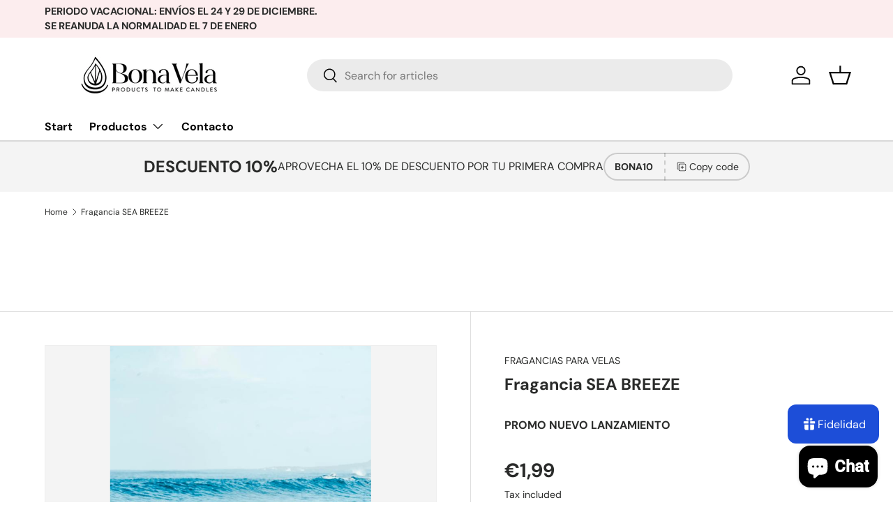

--- FILE ---
content_type: text/javascript; charset=utf-8
request_url: https://bonavela.com/en/products/fragancia-sea-breeze.js
body_size: 1283
content:
{"id":8770668429644,"title":"Fragancia SEA BREEZE","handle":"fragancia-sea-breeze","description":"\u003cp\u003e\u003cstrong\u003eCÓDIGO UFI: \u003c\/strong\u003eUR37-50VE-D00X-HMEV\u003c\/p\u003e\n\u003cp\u003eNotas olfativas: \u003c\/p\u003e\n\u003cul\u003e\n\u003cli\u003eSalida: CÁSCARA DE NARANJA, HOJAS DE VIOLETA, MELOCOTÓN\u003c\/li\u003e\n\u003c\/ul\u003e\n\u003cul\u003e\n\u003cli\u003eCuerpo: LIRIO DE LOS VALLES (MUGUETE), ROSA, JAZMÍN\u003c\/li\u003e\n\u003c\/ul\u003e\n\u003cul\u003e\n\u003cli\u003eFondo: ALMIZCLE, BALSÁMICO, ÁMBAR\u003c\/li\u003e\n\u003c\/ul\u003e\n\u003cp\u003e\u003cspan data-mce-fragment=\"1\"\u003e– \u003c\/span\u003eCruelty Free, Vegano\u003c\/p\u003e\n\u003cp\u003e– Uso en velas (7-10%), velas de masaje (2%) jabones y uso corporal (0,5%-1,5 %), difusores (25%) aerosoles (1%-5%).\u003c\/p\u003e","published_at":"2023-11-24T01:00:45+01:00","created_at":"2023-11-21T22:03:10+01:00","vendor":"FRAGANCIAS PARA VELAS","type":"FRAGANCIAS PARA VELAS","tags":[],"price":199,"price_min":199,"price_max":6599,"available":false,"price_varies":true,"compare_at_price":6999,"compare_at_price_min":6999,"compare_at_price_max":6999,"compare_at_price_varies":false,"variants":[{"id":47373430325580,"title":"10 ml","option1":"10 ml","option2":null,"option3":null,"sku":null,"requires_shipping":true,"taxable":true,"featured_image":null,"available":false,"name":"Fragancia SEA BREEZE - 10 ml","public_title":"10 ml","options":["10 ml"],"price":199,"weight":10,"compare_at_price":null,"inventory_management":"shopify","barcode":null,"requires_selling_plan":false,"selling_plan_allocations":[]},{"id":47373430358348,"title":"30 ml","option1":"30 ml","option2":null,"option3":null,"sku":null,"requires_shipping":true,"taxable":true,"featured_image":null,"available":false,"name":"Fragancia SEA BREEZE - 30 ml","public_title":"30 ml","options":["30 ml"],"price":399,"weight":30,"compare_at_price":null,"inventory_management":"shopify","barcode":null,"requires_selling_plan":false,"selling_plan_allocations":[]},{"id":47373430391116,"title":"60 ml","option1":"60 ml","option2":null,"option3":null,"sku":null,"requires_shipping":true,"taxable":true,"featured_image":null,"available":false,"name":"Fragancia SEA BREEZE - 60 ml","public_title":"60 ml","options":["60 ml"],"price":599,"weight":60,"compare_at_price":null,"inventory_management":"shopify","barcode":null,"requires_selling_plan":false,"selling_plan_allocations":[]},{"id":47373430423884,"title":"100 ml","option1":"100 ml","option2":null,"option3":null,"sku":null,"requires_shipping":true,"taxable":true,"featured_image":null,"available":false,"name":"Fragancia SEA BREEZE - 100 ml","public_title":"100 ml","options":["100 ml"],"price":899,"weight":100,"compare_at_price":null,"inventory_management":"shopify","barcode":null,"requires_selling_plan":false,"selling_plan_allocations":[]},{"id":47373430456652,"title":"150 ml","option1":"150 ml","option2":null,"option3":null,"sku":null,"requires_shipping":true,"taxable":true,"featured_image":null,"available":false,"name":"Fragancia SEA BREEZE - 150 ml","public_title":"150 ml","options":["150 ml"],"price":1199,"weight":150,"compare_at_price":null,"inventory_management":"shopify","barcode":null,"requires_selling_plan":false,"selling_plan_allocations":[]},{"id":47373430489420,"title":"265 ml","option1":"265 ml","option2":null,"option3":null,"sku":"","requires_shipping":true,"taxable":true,"featured_image":null,"available":false,"name":"Fragancia SEA BREEZE - 265 ml","public_title":"265 ml","options":["265 ml"],"price":1799,"weight":250,"compare_at_price":null,"inventory_management":"shopify","barcode":"","requires_selling_plan":false,"selling_plan_allocations":[]},{"id":47373430522188,"title":"520 ml","option1":"520 ml","option2":null,"option3":null,"sku":"","requires_shipping":true,"taxable":true,"featured_image":null,"available":false,"name":"Fragancia SEA BREEZE - 520 ml","public_title":"520 ml","options":["520 ml"],"price":3599,"weight":500,"compare_at_price":null,"inventory_management":"shopify","barcode":"","requires_selling_plan":false,"selling_plan_allocations":[]},{"id":47373430554956,"title":"1000 ml","option1":"1000 ml","option2":null,"option3":null,"sku":"","requires_shipping":true,"taxable":true,"featured_image":null,"available":false,"name":"Fragancia SEA BREEZE - 1000 ml","public_title":"1000 ml","options":["1000 ml"],"price":6599,"weight":1000,"compare_at_price":6999,"inventory_management":"shopify","barcode":"","requires_selling_plan":false,"selling_plan_allocations":[]}],"images":["\/\/cdn.shopify.com\/s\/files\/1\/0730\/9076\/1036\/files\/pexels-daniel-torobekov-4628404_1.jpg?v=1700601365"],"featured_image":"\/\/cdn.shopify.com\/s\/files\/1\/0730\/9076\/1036\/files\/pexels-daniel-torobekov-4628404_1.jpg?v=1700601365","options":[{"name":"Tamaño","position":1,"values":["10 ml","30 ml","60 ml","100 ml","150 ml","265 ml","520 ml","1000 ml"]}],"url":"\/en\/products\/fragancia-sea-breeze","media":[{"alt":null,"id":44742122176844,"position":1,"preview_image":{"aspect_ratio":0.667,"height":960,"width":640,"src":"https:\/\/cdn.shopify.com\/s\/files\/1\/0730\/9076\/1036\/files\/pexels-daniel-torobekov-4628404_1.jpg?v=1700601365"},"aspect_ratio":0.667,"height":960,"media_type":"image","src":"https:\/\/cdn.shopify.com\/s\/files\/1\/0730\/9076\/1036\/files\/pexels-daniel-torobekov-4628404_1.jpg?v=1700601365","width":640}],"requires_selling_plan":false,"selling_plan_groups":[]}